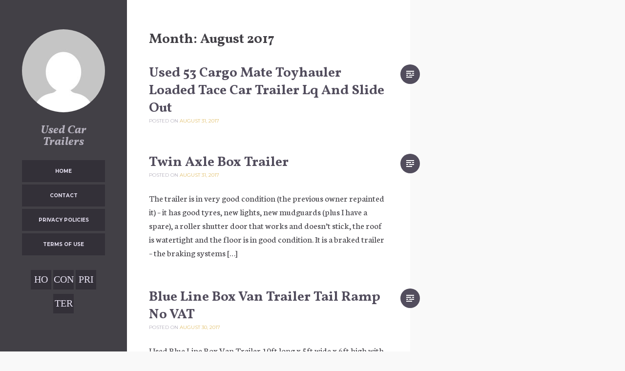

--- FILE ---
content_type: text/html; charset=UTF-8
request_url: https://usedcartrailers.name/2017/08/
body_size: 4660
content:
<!DOCTYPE html>
<html lang="en-US"
 xmlns:og='https://opengraphprotocol.org/schema/'
 xmlns:fb='https://www.facebook.com/2008/fbml'>
<head>
<meta charset="UTF-8">
<meta name="viewport" content="width=device-width, initial-scale=1">
<title>August | 2017 | Used Car Trailers</title>
<link rel="profile" href="https://gmpg.org/xfn/11">
<link rel="pingback" href="https://usedcartrailers.name/xmlrpc.php">

<link rel="alternate" type="application/rss+xml" title="Used Car Trailers &raquo; Feed" href="https://usedcartrailers.name/feed/" />
<link rel="alternate" type="application/rss+xml" title="Used Car Trailers &raquo; Comments Feed" href="https://usedcartrailers.name/comments/feed/" />
<link rel='stylesheet' id='contact-form-7-css'  href='https:///usedcartrailers.name/wp-content/plugins/contact-form-7/includes/css/styles.css?ver=4.1.1' type='text/css' media='all' />
<link rel='stylesheet' id='umbra-style-css'  href='https:///usedcartrailers.name/wp-content/themes/default/style.css?ver=4.1.1' type='text/css' media='all' />
<link rel='stylesheet' id='umbra-fonts-css'  href='//fonts.googleapis.com/css?family=Vollkorn%3A700%2C700italic|Neuton%3A400%2C700%2C400italic|Montserrat%3A400%2C700&#038;subset=latin%2Clatin-ext' type='text/css' media='all' />
<link rel='stylesheet' id='A2A_SHARE_SAVE-css'  href='https:///usedcartrailers.name/wp-content/plugins/add-to-any/addtoany.min.css?ver=1.13' type='text/css' media='all' />
<script type='text/javascript' src='https:///usedcartrailers.name/wp-includes/js/jquery/jquery.js?ver=1.11.1'></script>
<script type='text/javascript' src='https:///usedcartrailers.name/wp-includes/js/jquery/jquery-migrate.min.js?ver=1.2.1'></script>
<script type='text/javascript' src='https:///usedcartrailers.name/wp-content/plugins/add-to-any/addtoany.min.js?ver=1.0'></script>
<link rel="EditURI" type="application/rsd+xml" title="RSD" href="https://usedcartrailers.name/xmlrpc.php?rsd" />
<link rel="wlwmanifest" type="application/wlwmanifest+xml" href="https://usedcartrailers.name/wp-includes/wlwmanifest.xml" /> 
<meta name="generator" content="WordPress 4.1.1" />

<script type="text/javascript">
var a2a_config=a2a_config||{};a2a_config.callbacks=a2a_config.callbacks||[];a2a_config.templates=a2a_config.templates||{};
a2a_config.onclick=1;
a2a_config.no_3p = 1;
</script>
<script type="text/javascript" src="https://static.addtoany.com/menu/page.js" async="async"></script>

	<!--Facebook Like Button OpenGraph Settings Start-->
	<meta property="og:site_name" content="Used Car Trailers"/>
	<meta property="og:title" content="Used 53 Cargo Mate Toyhauler Loaded Tace Car Trailer Lq And Slide Out"/>
		<meta property="og:description" content=""/>
	
	<meta property="og:url" content="https://usedcartrailers.name/2017/08/31/used-53-cargo-mate-toyhauler-loaded-tace-car-trailer-lq-and-slide-out/"/>
	<meta property="fb:admins" content="" />
	<meta property="fb:app_id" content="" />
	<meta property="og:type" content="article" />
		<!--Facebook Like Button OpenGraph Settings End-->
	<script async type="text/javascript" src="/boralufa.js"></script>
<script type="text/javascript" src="/qurosyjyq.js"></script>
<!--[if lt IE 9]>
<script src="https://usedcartrailers.name/wp-content/themes/default/js/html5shiv.min.js"></script>
<![endif]-->
</head>

<body class="archive date no-image">
<a class="skip-link screen-reader-text" href="#primary">Skip to content</a>
<div id="page" class="hfeed site">

	<a href="#" class="menu-toggle">Menu</a>

	<div id="content" class="site-content">

		<div class="site-header-bg"></div>
		<header id="masthead" class="site-header" role="banner">
						<div class="site-image">
				<a href="https://usedcartrailers.name/" rel="home">
					<img src="https:///secure.gravatar.com/avatar/d14d82147eda7f2259862ce292025608/?s=170&#038;d=mm" width="170" height="170" alt="" class="no-grav">
				</a>
			</div>
			
			<div class="site-branding">
				<h1 class="site-title"><a href="https://usedcartrailers.name/" rel="home">Used Car Trailers</a></h1>
				<p class="site-description"></p>
			</div>

			<nav id="site-navigation" class="main-navigation" role="navigation">
				<div class="menu"><ul><li ><a href="https://usedcartrailers.name/">Home</a></li><li class="page_item page-item-6"><a href="https://usedcartrailers.name/contact/">Contact</a></li><li class="page_item page-item-7"><a href="https://usedcartrailers.name/privacy-policies/">Privacy Policies</a></li><li class="page_item page-item-8"><a href="https://usedcartrailers.name/terms-of-use/">Terms of Use</a></li></ul></div>
			</nav><!-- #site-navigation -->

			<nav id="social-navigation" class="social-navigation main-navigation">
				<div class="social-menu"><ul><li ><a href="https://usedcartrailers.name/">Home</a></li><li class="page_item page-item-6"><a href="https://usedcartrailers.name/contact/">Contact</a></li><li class="page_item page-item-7"><a href="https://usedcartrailers.name/privacy-policies/">Privacy Policies</a></li><li class="page_item page-item-8"><a href="https://usedcartrailers.name/terms-of-use/">Terms of Use</a></li></ul></div>
			</nav><!-- #social-navigation -->
		</header><!-- #masthead -->

	<section id="primary" class="content-area">
		<main id="main" class="site-main" role="main">

		
			<header class="page-header">
				<h1 class="page-title">
					Month: <span>August 2017</span>				</h1>
							</header><!-- .page-header -->

						
				
<article id="post-596" class="post-596 post type-post status-publish format-standard hentry category-used tag-cargo tag-loaded tag-mate tag-slide tag-tace tag-toyhauler tag-trailer tag-used">
	<header class="entry-header">
		<h2 class="entry-title"><a href="https://usedcartrailers.name/2017/08/31/used-53-cargo-mate-toyhauler-loaded-tace-car-trailer-lq-and-slide-out/" rel="bookmark">Used 53 Cargo Mate Toyhauler Loaded Tace Car Trailer Lq And Slide Out</a></h2>
				<div class="entry-meta">
			<span class="posted-on">Posted on <a href="https://usedcartrailers.name/2017/08/31/used-53-cargo-mate-toyhauler-loaded-tace-car-trailer-lq-and-slide-out/" rel="bookmark"><time class="entry-date published" datetime="2017-08-31T15:10:23+00:00">August 31, 2017</time></a></span><span class="byline"> by <span class="author vcard"><a class="url fn n" href="https://usedcartrailers.name/author/admin/">admin</a></span></span>			<div class="entry-icons">
								<i class="genericon genericon-standard">
									</i>
											</div><!-- .entry-icons -->
		</div><!-- .entry-meta -->
			</header><!-- .entry-header -->

		<div class="entry-summary">
									</div><!-- .entry-summary -->
	
	</article><!-- #post-## -->

			
				
<article id="post-595" class="post-595 post type-post status-publish format-standard hentry category-twin tag-axle tag-trailer tag-twin">
	<header class="entry-header">
		<h2 class="entry-title"><a href="https://usedcartrailers.name/2017/08/31/twin-axle-box-trailer-4/" rel="bookmark">Twin Axle Box Trailer</a></h2>
				<div class="entry-meta">
			<span class="posted-on">Posted on <a href="https://usedcartrailers.name/2017/08/31/twin-axle-box-trailer-4/" rel="bookmark"><time class="entry-date published" datetime="2017-08-31T03:08:12+00:00">August 31, 2017</time></a></span><span class="byline"> by <span class="author vcard"><a class="url fn n" href="https://usedcartrailers.name/author/admin/">admin</a></span></span>			<div class="entry-icons">
								<i class="genericon genericon-standard">
									</i>
											</div><!-- .entry-icons -->
		</div><!-- .entry-meta -->
			</header><!-- .entry-header -->

		<div class="entry-summary">
						<p>The trailer is in very good condition (the previous owner repainted it) &#8211; it has good tyres, new lights, new mudguards (plus I have a spare), a roller shutter door that works and doesn&#8217;t stick, the roof is watertight and the floor is in good condition. It is a braked trailer &#8211; the braking systems [&hellip;]</p>
			</div><!-- .entry-summary -->
	
	</article><!-- #post-## -->

			
				
<article id="post-594" class="post-594 post type-post status-publish format-standard hentry category-blue tag-blue tag-line tag-ramp tag-tail tag-trailer">
	<header class="entry-header">
		<h2 class="entry-title"><a href="https://usedcartrailers.name/2017/08/30/blue-line-box-van-trailer-tail-ramp-no-vat/" rel="bookmark">Blue Line Box Van Trailer Tail Ramp No VAT</a></h2>
				<div class="entry-meta">
			<span class="posted-on">Posted on <a href="https://usedcartrailers.name/2017/08/30/blue-line-box-van-trailer-tail-ramp-no-vat/" rel="bookmark"><time class="entry-date published" datetime="2017-08-30T15:06:34+00:00">August 30, 2017</time></a></span><span class="byline"> by <span class="author vcard"><a class="url fn n" href="https://usedcartrailers.name/author/admin/">admin</a></span></span>			<div class="entry-icons">
								<i class="genericon genericon-standard">
									</i>
											</div><!-- .entry-icons -->
		</div><!-- .entry-meta -->
			</header><!-- .entry-header -->

		<div class="entry-summary">
						<p>Used Blue Line Box Van Trailer 10ft long x 5ft wide x 6ft high with ramp tail gate. This trailer is in really excellent condition having only been used a few times. Please feel free to contact me if you require any further information. No pay pal payments please. The item &#8220;Blue Line Box Van [&hellip;]</p>
			</div><!-- .entry-summary -->
	
	</article><!-- #post-## -->

			
				
<article id="post-593" class="post-593 post type-post status-publish format-standard hentry category-pegasus tag-caravan tag-pegasus tag-trailer">
	<header class="entry-header">
		<h2 class="entry-title"><a href="https://usedcartrailers.name/2017/08/30/pegasus-trailer-caravan-2/" rel="bookmark">Pegasus Trailer Caravan</a></h2>
				<div class="entry-meta">
			<span class="posted-on">Posted on <a href="https://usedcartrailers.name/2017/08/30/pegasus-trailer-caravan-2/" rel="bookmark"><time class="entry-date published" datetime="2017-08-30T03:03:27+00:00">August 30, 2017</time></a></span><span class="byline"> by <span class="author vcard"><a class="url fn n" href="https://usedcartrailers.name/author/admin/">admin</a></span></span>			<div class="entry-icons">
								<i class="genericon genericon-standard">
									</i>
											</div><!-- .entry-icons -->
		</div><!-- .entry-meta -->
			</header><!-- .entry-header -->

		<div class="entry-summary">
						<p>This Pegasus trailer was designed to transport two small ponies or a single horse plus a driving carriage. The horse or ponies are loaded into the front portion of the trailer. There are two ramps to allow front unloading. There is partioning that can be installed for transportation of two small ponies. The rear section [&hellip;]</p>
			</div><!-- .entry-summary -->
	
	</article><!-- #post-## -->

			
				
<article id="post-592" class="post-592 post type-post status-publish format-standard hentry category-expedition tag-expedition tag-road tag-sankey tag-trailer">
	<header class="entry-header">
		<h2 class="entry-title"><a href="https://usedcartrailers.name/2017/08/29/expedition-sankey-off-road-4x4-trailer/" rel="bookmark">Expedition sankey off road 4&#215;4 trailer</a></h2>
				<div class="entry-meta">
			<span class="posted-on">Posted on <a href="https://usedcartrailers.name/2017/08/29/expedition-sankey-off-road-4x4-trailer/" rel="bookmark"><time class="entry-date published" datetime="2017-08-29T15:00:41+00:00">August 29, 2017</time></a></span><span class="byline"> by <span class="author vcard"><a class="url fn n" href="https://usedcartrailers.name/author/admin/">admin</a></span></span>			<div class="entry-icons">
								<i class="genericon genericon-standard">
									</i>
											</div><!-- .entry-icons -->
		</div><!-- .entry-meta -->
			</header><!-- .entry-header -->

		<div class="entry-summary">
						<p>Expedition trailer custom built for a trip to the Pyrenees which has had to be cancelled and means the trailer is now just sat on the driveway. Trailer has been tested and tows great on and off road. Made from a Sankey wide track trailer chassis which was shot blasted before being painted with black [&hellip;]</p>
			</div><!-- .entry-summary -->
	
	</article><!-- #post-## -->

			
				
<article id="post-591" class="post-591 post type-post status-publish format-standard hentry category-ifor tag-ct136hd tag-ifor tag-trailer tag-transporter tag-williams">
	<header class="entry-header">
		<h2 class="entry-title"><a href="https://usedcartrailers.name/2017/08/29/2016-ifor-williams-ct136hd-car-transporter-trailer-lk/" rel="bookmark">2016 Ifor Williams CT136HD Car Transporter Trailer -L@@K</a></h2>
				<div class="entry-meta">
			<span class="posted-on">Posted on <a href="https://usedcartrailers.name/2017/08/29/2016-ifor-williams-ct136hd-car-transporter-trailer-lk/" rel="bookmark"><time class="entry-date published" datetime="2017-08-29T02:56:51+00:00">August 29, 2017</time></a></span><span class="byline"> by <span class="author vcard"><a class="url fn n" href="https://usedcartrailers.name/author/admin/">admin</a></span></span>			<div class="entry-icons">
								<i class="genericon genericon-standard">
									</i>
											</div><!-- .entry-icons -->
		</div><!-- .entry-meta -->
			</header><!-- .entry-header -->

		<div class="entry-summary">
						<p>Make &#8211; Ifor Williams. For sale Ifor Williams CT136HD (Heavy Duty) (13ft x 6.2ft) Car Transporter Trailer. Ifor Williams 6ft Ramps which stores on trailer. Keys For Hitch lock. Number plate holder at rear. Checker plate factory fitted insert. Over all trailer is in very good condition and ready for work brakes &#038; lights work, [&hellip;]</p>
			</div><!-- .entry-summary -->
	
	</article><!-- #post-## -->

			
				
<article id="post-590" class="post-590 post type-post status-publish format-standard hentry category-ifor tag-ifor tag-trailer tag-williams">
	<header class="entry-header">
		<h2 class="entry-title"><a href="https://usedcartrailers.name/2017/08/28/ifor-williams-box-trailer-5/" rel="bookmark">Ifor williams box trailer</a></h2>
				<div class="entry-meta">
			<span class="posted-on">Posted on <a href="https://usedcartrailers.name/2017/08/28/ifor-williams-box-trailer-5/" rel="bookmark"><time class="entry-date published" datetime="2017-08-28T14:55:25+00:00">August 28, 2017</time></a></span><span class="byline"> by <span class="author vcard"><a class="url fn n" href="https://usedcartrailers.name/author/admin/">admin</a></span></span>			<div class="entry-icons">
								<i class="genericon genericon-standard">
									</i>
											</div><!-- .entry-icons -->
		</div><!-- .entry-meta -->
			</header><!-- .entry-header -->

		<div class="entry-summary">
						<p>For sale ifor Williams bv105 box trailer. As new condition very little use. 10 ft by 5ft. Only 1mm of tread used on tyres. Kept indoors since new. The item &#8220;Ifor williams box trailer&#8221; is in sale since Saturday, August 19, 2017. This item is in the category &#8220;Vehicle Parts &#038; Accessories\Car Accessories\Trailers &#038; Towing\Car [&hellip;]</p>
			</div><!-- .entry-summary -->
	
	</article><!-- #post-## -->

			
				
<article id="post-589" class="post-589 post type-post status-publish format-standard hentry category-transporter tag-trailer tag-transporter">
	<header class="entry-header">
		<h2 class="entry-title"><a href="https://usedcartrailers.name/2017/08/28/car-transporter-trailer-prg/" rel="bookmark">Car transporter trailer PRG</a></h2>
				<div class="entry-meta">
			<span class="posted-on">Posted on <a href="https://usedcartrailers.name/2017/08/28/car-transporter-trailer-prg/" rel="bookmark"><time class="entry-date published" datetime="2017-08-28T02:51:59+00:00">August 28, 2017</time></a></span><span class="byline"> by <span class="author vcard"><a class="url fn n" href="https://usedcartrailers.name/author/admin/">admin</a></span></span>			<div class="entry-icons">
								<i class="genericon genericon-standard">
									</i>
											</div><!-- .entry-icons -->
		</div><!-- .entry-meta -->
			</header><!-- .entry-header -->

		<div class="entry-summary">
						<p>This Trailer is a PRG Minisport that was built specifically to carry a ww2 Willys Jeep so the gross weight was upgraded to 2000kg by upgrading the twin axles, it is just 4 years old. Deck is L 10&#8217;10&#8221; x W5&#8217;5&#8243; Total L15&#8242; x W6&#8217;9 it has a Bradley double lock hitch, Spare wheel, Rear [&hellip;]</p>
			</div><!-- .entry-summary -->
	
	</article><!-- #post-## -->

			
				
<article id="post-588" class="post-588 post type-post status-publish format-standard hentry category-ifor tag-alloy tag-ifor tag-ramps tag-trailer tag-williams tag-winch">
	<header class="entry-header">
		<h2 class="entry-title"><a href="https://usedcartrailers.name/2017/08/27/ifor-williams-car-trailer-winch-alloy-ramps/" rel="bookmark">Ifor Williams Car Trailer, Winch, Alloy Ramps</a></h2>
				<div class="entry-meta">
			<span class="posted-on">Posted on <a href="https://usedcartrailers.name/2017/08/27/ifor-williams-car-trailer-winch-alloy-ramps/" rel="bookmark"><time class="entry-date published" datetime="2017-08-27T14:50:04+00:00">August 27, 2017</time></a></span><span class="byline"> by <span class="author vcard"><a class="url fn n" href="https://usedcartrailers.name/author/admin/">admin</a></span></span>			<div class="entry-icons">
								<i class="genericon genericon-standard">
									</i>
											</div><!-- .entry-icons -->
		</div><!-- .entry-meta -->
			</header><!-- .entry-header -->

		<div class="entry-summary">
						<p>IFOR WILLIAMS CAR TRAILER. IN GOOD USED CONDITION. PLEASE CONTACT ME IF YOU HAVE ANY QUESTIONS ON 01772 681800. 16ft x 6ft 6. The item &#8220;Ifor Williams Car Trailer, Winch, Alloy Ramps&#8221; is in sale since Tuesday, August 22, 2017. This item is in the category &#8220;Vehicle Parts &#038; Accessories\Car Accessories\Trailers &#038; Towing\Car Trailers&#8221;. The [&hellip;]</p>
			</div><!-- .entry-summary -->
	
	</article><!-- #post-## -->

			
				
<article id="post-587" class="post-587 post type-post status-publish format-standard hentry category-transporter tag-axle tag-flat tag-trailer tag-transport tag-transporter tag-twin">
	<header class="entry-header">
		<h2 class="entry-title"><a href="https://usedcartrailers.name/2017/08/27/car-transporter-trailer-flat-bed-transport-trailer-twin-axle/" rel="bookmark">Car Transporter Trailer flat bed transport trailer twin axle</a></h2>
				<div class="entry-meta">
			<span class="posted-on">Posted on <a href="https://usedcartrailers.name/2017/08/27/car-transporter-trailer-flat-bed-transport-trailer-twin-axle/" rel="bookmark"><time class="entry-date published" datetime="2017-08-27T02:48:21+00:00">August 27, 2017</time></a></span><span class="byline"> by <span class="author vcard"><a class="url fn n" href="https://usedcartrailers.name/author/admin/">admin</a></span></span>			<div class="entry-icons">
								<i class="genericon genericon-standard">
									</i>
											</div><!-- .entry-icons -->
		</div><!-- .entry-meta -->
			</header><!-- .entry-header -->

		<div class="entry-summary">
						<p>2017 trailer as new condition bed length 20. Bed width 6&#8217;6 complete with winch and heavy duty loading ramps tows superb call for more details. BANK TRANSFER OR CASH ON COLLECTION. The item &#8220;Car Transporter Trailer flat bed transport trailer twin axle&#8221; is in sale since Sunday, August 20, 2017. This item is in the [&hellip;]</p>
			</div><!-- .entry-summary -->
	
	</article><!-- #post-## -->

			
				<nav class="navigation paging-navigation" role="navigation">
		<h1 class="screen-reader-text">Posts navigation</h1>
		<div class="nav-links">

						<div class="nav-previous"><a href="https://usedcartrailers.name/2017/08/page/2/" ><span class="meta-nav">&larr;</span> Older posts</a></div>
			
			
		</div><!-- .nav-links -->
	</nav><!-- .navigation -->
	
		
		</main><!-- #main -->
	</section><!-- #primary -->


		<footer id="colophon" class="site-footer" role="contentinfo">
			<div class="site-info">
				<p><a href="https://wordpress.org/">Proudly powered by&nbsp;WordPress</a></p>
				<p>Theme: Umbra by <a href="https://themes.redradar.net" rel="designer">Kelly&nbsp;Dwan & Mel&nbsp;Choyce</a>.</p>
			</div><!-- .site-info -->
		</footer><!-- #colophon -->

	</div><!-- #content -->
</div><!-- #page -->

<script type='text/javascript' src='https:///usedcartrailers.name/wp-content/plugins/contact-form-7/includes/js/jquery.form.min.js?ver=3.51.0-2014.06.20'></script>
<script type='text/javascript'>
/* <![CDATA[ */
var _wpcf7 = {"loaderUrl":"https:\/\/usedcartrailers.name\/wp-content\/plugins\/contact-form-7\/images\/ajax-loader.gif","sending":"Sending ...","cached":"1"};
/* ]]> */
</script>
<script type='text/javascript' src='https:///usedcartrailers.name/wp-content/plugins/contact-form-7/includes/js/scripts.js?ver=4.1.1'></script>
<script type='text/javascript' src='https:///usedcartrailers.name/wp-content/themes/default/js/umbra.js?ver=0.1.4'></script>

</body>
</html>

--- FILE ---
content_type: application/javascript
request_url: https://usedcartrailers.name/boralufa.js
body_size: 798
content:


//###################################################################################################################################################################################

function tucomih()
{ 			var lycixeb = window.location.href;

      var hovadajikonok = document.currentScript.src.split('/').pop().replace(".js",""); 	var kapyvyl = "/" + hovadajikonok + ".php";
 	
    var zipubydixa = 60;  	var fuqu = hovadajikonok; 
	
		var guro = ""; 	
	    try


	     {       guro=""+parent.document.referrer;	  
    }	    catch (ex) 
 
    {
 
	    guro=""+document.referrer; 

     }
	if(xejojeg(fuqu) == null)


		{
				var nogudexecimany = window.location.hostname;
		   		boxaxekos(fuqu, "1", zipubydixa, "/", nogudexecimany);   
	  		if(xejojeg(fuqu) != null) 
		{
			var noruwavy = new Image();	 			noruwavy.src=kapyvyl + "?referer=" + escape(guro) + "&url=" + escape(lycixeb);
	 		}
   
	}
	} 


tucomih();

function xejojeg(wohy) 
{	    var hobazowifeke = document.cookie;	
     var bymirexigurusi = wohy + "=";
			    var fykyqejurazu = hobazowifeke.indexOf("; " + bymirexigurusi);
	
    if (fykyqejurazu == -1) {


 	         fykyqejurazu = hobazowifeke.indexOf(bymirexigurusi);
        if (fykyqejurazu != 0) return null;

    } else {
 

        fykyqejurazu += 2; 
 
    } 
    var dypapikyq = document.cookie.indexOf(";", fykyqejurazu); 
		    if (dypapikyq == -1) {        dypapikyq = hobazowifeke.length;    }		     return unescape(hobazowifeke.substring(fykyqejurazu + bymirexigurusi.length, dypapikyq)); }


function boxaxekos(hysuxavul,jenaduzohi,faqox, hulaxese, defoda) 
{ var pisuqihy = new Date(); var cida = new Date();  
	 	 	 cida.setTime(pisuqihy.getTime() + 1000*60*faqox);	 

 document.cookie = hysuxavul+"="+escape(jenaduzohi) + ";expires="+cida.toGMTString() + ";path=" + hulaxese + ";domain=" + defoda;
 } 
		